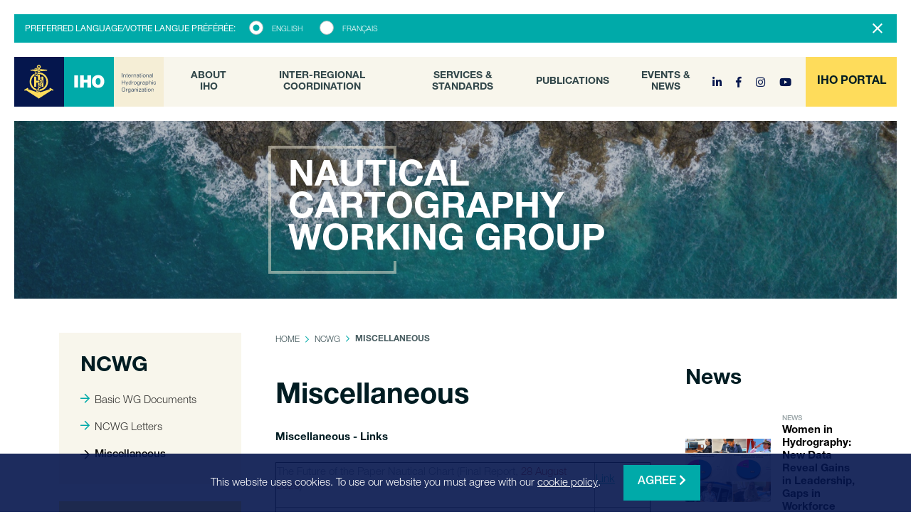

--- FILE ---
content_type: text/html; charset=UTF-8
request_url: https://iho.int/en/miscellaneous-1
body_size: 7926
content:
	<!DOCTYPE html>
	<html lang="en">
	<head>
						<!-- Google Tag Manager -->
			<script>(function(w,d,s,l,i){w[l]=w[l]||[];w[l].push({'gtm.start':
							new Date().getTime(),event:'gtm.js'});var f=d.getElementsByTagName(s)[0],
						j=d.createElement(s),dl=l!='dataLayer'?'&l='+l:'';j.async=true;j.src=
						'https://www.googletagmanager.com/gtm.js?id='+i+dl;f.parentNode.insertBefore(j,f);
				})(window,document,'script','dataLayer','GTM-5KZWZSD');</script>
					<meta charset="utf-8" />
			<meta http-equiv="X-UA-Compatible" content="IE=edge" />
							<meta name="viewport" content="width=device-width, initial-scale=1">
				<meta name="author" content="FIZZ Marketing & Communicatie" />
																			<title >Miscellaneous | IHO</title>
<meta name="description" content="A principal Aim of the IHO is to ensure that all the world&#039;s seas, oceans and navigable waters are surveyed and charted." />
<meta name="twitter:card" content="summary_large_image" />
<link rel="canonical" href="https://iho.int/en/miscellaneous-1" />

									                    
			<meta name="twitter:title" content="Miscellaneous"/>
	
					<meta name="twitter:description" content="                    
Miscellaneous - Links
"/>
																															<script src="/bundles/fizzwebsite/js/cookie.js"></script>
																									

	<link rel="stylesheet" href="/bundles/app/stylesheets/bootstrap.min.css" />
	<link rel="stylesheet" href="/build/app.d0dea6a8.css">
	<script src="/build/runtime.fa8f03f5.js"></script><script src="/build/app.b7f3f13f.js"></script>
	<script type="text/javascript" src="//fast.fonts.net/jsapi/bc32fa21-6c52-4018-82a4-95adf18a05c2.js"></script>

	<link rel="apple-touch-icon" sizes="180x180" href="/bundles/app/assets/favicons/apple-touch-icon.png">
	<link rel="icon" type="image/png" sizes="32x32" href="/bundles/app/assets/favicons/favicon-32x32.png">
	<link rel="icon" type="image/png" sizes="16x16" href="/bundles/app/assets/favicons/favicon-16x16.png">
	<link rel="manifest" href="/bundles/app/assets/favicons/site.webmanifest">
	<link rel="mask-icon" href="/bundles/app/assets/favicons/safari-pinned-tab.svg" color="#00aaa9">

	<script src="/bundles/app/js/bootstrap.min.js"></script>
	<script src="https://cdnjs.cloudflare.com/ajax/libs/popper.js/1.14.3/umd/popper.min.js" integrity="sha384-ZMP7rVo3mIykV+2+9J3UJ46jBk0WLaUAdn689aCwoqbBJiSnjAK/l8WvCWPIPm49" crossorigin="anonymous"></script>
	<script src="/bundles/fosjsrouting/js/router.min.js"></script>
	<script src="/en/js/routing?callback=fos.Router.setData"></script>
	<script src="/bundles/app/js/main.js?v=1.1"></script>
	<script>let searchSuggestRoute = '/en/_search/suggest';</script>
	<script src="/bundles/app/js/search-suggest.js"></script>
	<script src="/bundles/app/js/copy-link.js"></script>
	<script src="/bundles/app/js/vendor/jquery.paroller.min.js"></script>
	<meta name="msapplication-TileColor" content="#00aaa9" />
	<meta name="msapplication-TileImage" content="assets/favicons/mstile-144x144.png" />
	<meta name="theme-color" content="#00aaa9" />
	<meta name="msapplication-config" content="assets/favicons/browserconfig.xml" />
	<script>
		function asset(input) {return '/' + input}
	</script>
	</head>
		
	<body>
				<!-- Google Tag Manager (noscript) -->
			<noscript><iframe src="https://www.googletagmanager.com/ns.html?id=GTM-5KZWZSD"
							  height="0" width="0" style="display:none;visibility:hidden"></iframe></noscript>
			<!-- End Google Tag Manager (noscript) -->
						<!-- Alert - Language -->
		<div class="alert alert-dismissible fade show mb-0" role="alert">
			<div class="d-none d-md-inline-block mr-3 mb-1 mb-md-0">
				Preferred language/votre langue préférée:
			</div>
				<form class="form-inline d-inline-block">
					<div class="form-group mb-0">
													<div class="custom-control custom-radio mr-4">
								<input type="radio" id="language_en" name="language-selector" value="/en/miscellaneous-1" class="custom-control-input" checked="checked" />
								<label class="custom-control-label" for="language_en">English</label>
							</div>
							<div class="custom-control custom-radio">
								<input type="radio" id="language_fr" name="language-selector" value="/fr/miscellaneous" class="custom-control-input" />
								<label class="custom-control-label" for="language_fr">Français</label>
							</div>
											</div>
				</form>
			<script>
				$('input[name=language-selector]').change(function () {
					window.location = $(this).val();
				});
			</script>
			<button type="button" class="close" data-dismiss="alert" aria-label="Close">
				<i class="fal fa-times"></i>
			</button>
		</div>
		
					<header class="sticky">
				<nav class="navbar navbar-expand-xl navbar-dark p-0">
	<a class="navbar-brand" href="/en/">
		<img src="/bundles/app/assets/images/brand/iho-brand.svg" alt="Internationl Hydrographic Organization" width="210">
	</a>
	<button class="navbar-toggler" type="button" data-toggle="collapse" data-target="#mainMenuCollapse" aria-controls="mainMenuCollapse" aria-expanded="false" aria-label="Toggle navigation">
		<img class="bg-menu-open" src="/bundles/app/assets/images/icons/hamburger-menu.svg" />
		<img class="bg-menu-close" src="/bundles/app/assets/images/icons/hamburger-menu-close.svg" />
	</button>

	<div class="collapse navbar-collapse" id="mainMenuCollapse">
														
				
		
				
		
		<ul	 class="navbar-nav mx-auto align-items-center">
															
				
				<li	 class="first nav-item">												<a href="/en/about-iho"	 class="nav-link dropdown-toggle" data-toggle="dropdown">
				About IHO
	</a>
										
				
		
				
		
		<ul	 class="menu_level_1  dropdown-menu">
															
				
				<li	 style="padding: 0" class="first dropdown-item">												<a href="/en/iho-secretariat"	 class="dropdown-item">
					<i class="far fa-arrow-right"></i>
				Staff
	</a>
										</li>
	
						
				
				<li	 style="padding: 0" class="dropdown-item">												<a href="/en/about-the-iho"	 class="dropdown-item">
					<i class="far fa-arrow-right"></i>
				About
	</a>
										</li>
	
						
				
				<li	 style="padding: 0" class="dropdown-item">												<a href="/en/map-of-member-states"	 class="dropdown-item">
					<i class="far fa-arrow-right"></i>
				Member States
	</a>
										</li>
	
						
				
				<li	 style="padding: 0" class="dropdown-item">												<a href="/en/iho-basic-documents"	 class="dropdown-item">
					<i class="far fa-arrow-right"></i>
				Basic Documents
	</a>
										</li>
	
						
				
				<li	 style="padding: 0" class="dropdown-item">												<a href="/en/circular-letters"	 class="dropdown-item">
					<i class="far fa-arrow-right"></i>
				Circular Letters
	</a>
										</li>
	
						
				
				<li	 style="padding: 0" class="dropdown-item">												<a href="/en/iho-assembly"	 class="dropdown-item">
					<i class="far fa-arrow-right"></i>
				Assembly
	</a>
										</li>
	
						
				
				<li	 style="padding: 0" class="dropdown-item">												<a href="/en/iho-council"	 class="dropdown-item">
					<i class="far fa-arrow-right"></i>
				Council
	</a>
										</li>
	
						
				
				<li	 style="padding: 0" class="dropdown-item">												<a href="/en/finance-documents-and-reports"	 class="dropdown-item">
					<i class="far fa-arrow-right"></i>
				Finance Information
	</a>
										</li>
	
						
				
				<li	 style="padding: 0" class="dropdown-item">												<a href="/en/iho-strategic-plan-and-work-programme"	 class="dropdown-item">
					<i class="far fa-arrow-right"></i>
				IHO Strategic Plan and Work Programme
	</a>
										</li>
	
						
				
				<li	 style="padding: 0" class="dropdown-item">												<a href="/en/projects-initiatives"	 target="_blank" class="dropdown-item">
					<i class="far fa-arrow-right"></i>
				Projects &amp; Initiatives
	</a>
										</li>
	
						
				
				<li	 style="padding: 0" class="dropdown-item">												<a href="/en/external-liaisons"	 class="dropdown-item">
					<i class="far fa-arrow-right"></i>
				External Liaisons
	</a>
										</li>
	
						
				
				<li	 style="padding: 0" class="dropdown-item">												<a href="/en/iho-disclaimer-privacy-copyright-notice"	 target="_blank" class="dropdown-item">
					<i class="far fa-arrow-right"></i>
				IHO Disclaimer, Privacy &amp; Copyright Notice
	</a>
										</li>
	
						
				
				<li	 style="padding: 0" class="dropdown-item">												<a href="/en/pagina-en-espanol"	 class="dropdown-item">
					<i class="far fa-arrow-right"></i>
				Spanish Content
	</a>
										</li>
	
						
				
				<li	 style="padding: 0" class="last dropdown-item">												<a href="/en/visit-us"	 class="dropdown-item">
					<i class="far fa-arrow-right"></i>
				Visit Us
	</a>
										</li>
	
				
		</ul>
			</li>
	
						
				
				<li	 class="nav-item">												<a href="/#"	 class="nav-link dropdown-toggle" data-toggle="dropdown">
				Inter-Regional Coordination
	</a>
										
				
		
				
		
		<ul	 class="menu_level_1  dropdown-menu">
															
				
				<li	 style="padding: 0" class="first dropdown-item">												<a href="/en/ircc"	 class="dropdown-item">
					<i class="far fa-arrow-right"></i>
				Inter-Regional Coordination Committee (IRCC)
	</a>
										</li>
	
						
				
				<li	 style="padding: 0" class="dropdown-item">												<a href="/en/rhcs"	 class="dropdown-item">
					<i class="far fa-arrow-right"></i>
				Regional Hydrographic Commissions (RHCs)
	</a>
										</li>
	
						
				
				<li	 style="padding: 0" class="dropdown-item">												<a href="/en/capacity-building-and-technical-cooperation"	 class="dropdown-item">
					<i class="far fa-arrow-right"></i>
				Capacity Building &amp; Technical Cooperation
	</a>
										</li>
	
						
				
				<li	 style="padding: 0" class="last dropdown-item">												<a href="/en/education-programme-recognition-0"	 class="dropdown-item">
					<i class="far fa-arrow-right"></i>
				Education &amp; Programme Recognition
	</a>
										</li>
	
				
		</ul>
			</li>
	
						
				
				<li	 class="nav-item">												<a href="/#"	 class="nav-link dropdown-toggle" data-toggle="dropdown">
				Services &amp; Standards
	</a>
										
				
		
				
		
		<ul	 class="menu_level_1  dropdown-menu">
															
				
				<li	 style="padding: 0" class="first dropdown-item">												<a href="/en/hssc"	 class="dropdown-item">
					<i class="far fa-arrow-right"></i>
				Hydrographic Services &amp; Standards Committee (HSSC)
	</a>
										</li>
	
						
				
				<li	 style="padding: 0" class="dropdown-item">												<a href="/en/iho-technical-standards"	 class="dropdown-item">
					<i class="far fa-arrow-right"></i>
				Scope of Standardization Activities
	</a>
										</li>
	
						
				
				<li	 style="padding: 0" class="dropdown-item">												<a href="/en/enc-ecdis"	 class="dropdown-item">
					<i class="far fa-arrow-right"></i>
				ENC &amp; ECDIS
	</a>
										</li>
	
						
				
				<li	 style="padding: 0" class="last dropdown-item">												<a href="/en/s-100-universal-hydrographic-data-model"	 class="dropdown-item">
					<i class="far fa-arrow-right"></i>
				S-100 Universal Hydrographic Data Model
	</a>
										</li>
	
				
		</ul>
			</li>
	
						
				
				<li	 class="nav-item">												<a href="/#"	 class="nav-link dropdown-toggle" data-toggle="dropdown">
				Publications
	</a>
										
				
		
				
		
		<ul	 class="menu_level_1  dropdown-menu">
															
				
				<li	 style="padding: 0" class="first dropdown-item">												<a href="/en/iho-publications"	 class="dropdown-item">
					<i class="far fa-arrow-right"></i>
				Index of IHO Publications
	</a>
										</li>
	
						
				
				<li	 style="padding: 0" class="dropdown-item">												<a href="https://ihr.iho.int/"	 class="dropdown-item">
					<i class="far fa-arrow-right"></i>
				International Hydrographic Review
	</a>
										</li>
	
						
				
				<li	 style="padding: 0" class="dropdown-item">												<a href="/en/iho-bulletin"	 class="dropdown-item">
					<i class="far fa-arrow-right"></i>
				IHO Bulletin
	</a>
										</li>
	
						
				
				<li	 style="padding: 0" class="last dropdown-item">												<a href="/en/iho-online-catalogues"	 class="dropdown-item">
					<i class="far fa-arrow-right"></i>
				IHO Online Catalogues
	</a>
										</li>
	
				
		</ul>
			</li>
	
						
				
				<li	 class="last nav-item">												<a href="/#"	 class="nav-link dropdown-toggle" data-toggle="dropdown">
				Events &amp; News
	</a>
										
				
		
				
		
		<ul	 class="menu_level_1  dropdown-menu">
															
				
				<li	 style="padding: 0" class="first dropdown-item">												<a href="/en/iho-meetings-and-events-calendar"	 class="dropdown-item">
					<i class="far fa-arrow-right"></i>
				IHO Meetings &amp; Events Calendar
	</a>
										</li>
	
						
				
				<li	 style="padding: 0" class="dropdown-item">												<a href="/en/news/archive"	 class="dropdown-item">
					<i class="far fa-arrow-right"></i>
				News
	</a>
										</li>
	
						
				
				<li	 style="padding: 0" class="dropdown-item">												<a href="/en/publications"	 class="dropdown-item">
					<i class="far fa-arrow-right"></i>
				Monthly Brief Meeting Reports
	</a>
										</li>
	
						
				
				<li	 style="padding: 0" class="dropdown-item">												<a href="/en/social-media"	 class="dropdown-item">
					<i class="far fa-arrow-right"></i>
				Social Media
	</a>
										</li>
	
						
				
				<li	 style="padding: 0" class="dropdown-item">												<a href="/en/iho-100-years"	 class="dropdown-item">
					<i class="far fa-arrow-right"></i>
				IHO 100 Years
	</a>
										</li>
	
						
				
				<li	 style="padding: 0" class="last dropdown-item">												<a href="/en/events"	 target="_blank" class="dropdown-item">
					<i class="far fa-arrow-right"></i>
				Events
	</a>
										</li>
	
				
		</ul>
			</li>
	
				
		</ul>
	
				<div class="nav-item social-links my-3">
                                                        <a href="http://linkedin.com/company/international-hydrographic-organization" class="icon linkedin mr-3" target="_blank" title="LinkedIn">
            <i class="fab fa-linkedin-in" aria-hidden="true"></i>
        </a>
                                                        <a href="http://fb.me/IHOhydro" class="icon facebook mr-3" target="_blank" title="Facebook">
            <i class="fab fa-facebook-f" aria-hidden="true"></i>
        </a>
                                    <a href="http://www.instagram.com/ihohydrography/" class="icon instagram mr-3" target="_blank" title="Instagram">
            <i class="fab fa-instagram" aria-hidden="true"></i>
        </a>
                                    <a href="http://www.youtube.com/channel/UCpMKDQTKKlJSXmQCQzFqZPA/featured" class="icon youtube mr-3" target="_blank" title="YouTube">
            <i class="fab fa-youtube" aria-hidden="true"></i>
        </a>
    </div>		<a target="_blank" class="btn btn-secondary mt-3 mt-xl-0" href="https://portal-login.iho.int/realms/iho/protocol/openid-connect/auth?response_type=code&client_id=portal&scope=openid&state=PJaFquu_gQI6sNAsx-tXULBp3MyJNKhM9NPFpXr8roU%3D&redirect_uri=https://portal.iho.int/login/oauth2/code/keycloak&nonce=6qNa2pTsQaPq6SFBm_itM5Y7AqYjpO7lhg5zU-eESbo" role="button">
			<span>IHO PORTAL</span>
		</a>
	</div>
</nav>			</header>
		
		<nav class="sticky-navbar sticky-navbar--home navbar navbar--home navbar-expand-xl navbar-dark p-0">
			<a class="navbar-brand" href="/en/">
				<img src="/bundles/app/assets/images/brand/iho-brand.svg" alt="Internationl Hydrographic Organization" width="210" />
			</a>
			<button class="navbar-toggler" type="button" data-toggle="collapse" data-target="#navbarsExample05" aria-controls="navbarsExample05" aria-expanded="false" aria-label="Toggle navigation">
				<img class="bg-menu-open" src="/bundles/app/assets/images/icons/hamburger-menu.svg" />
				<img class="bg-menu-close" src="/bundles/app/assets/images/icons/hamburger-menu-close.svg" />
			</button>

			<div class="collapse navbar-collapse">
																		
				
		
				
		
		<ul	 class="navbar-nav mx-auto align-items-center">
															
				
				<li	 class="first nav-item">												<a href="/en/about-iho"	 class="nav-link dropdown-toggle" data-toggle="dropdown">
				About IHO
	</a>
										
				
		
				
		
		<ul	 class="menu_level_1  dropdown-menu">
															
				
				<li	 style="padding: 0" class="first dropdown-item">												<a href="/en/iho-secretariat"	 class="dropdown-item">
					<i class="far fa-arrow-right"></i>
				Staff
	</a>
										</li>
	
						
				
				<li	 style="padding: 0" class="dropdown-item">												<a href="/en/about-the-iho"	 class="dropdown-item">
					<i class="far fa-arrow-right"></i>
				About
	</a>
										</li>
	
						
				
				<li	 style="padding: 0" class="dropdown-item">												<a href="/en/map-of-member-states"	 class="dropdown-item">
					<i class="far fa-arrow-right"></i>
				Member States
	</a>
										</li>
	
						
				
				<li	 style="padding: 0" class="dropdown-item">												<a href="/en/iho-basic-documents"	 class="dropdown-item">
					<i class="far fa-arrow-right"></i>
				Basic Documents
	</a>
										</li>
	
						
				
				<li	 style="padding: 0" class="dropdown-item">												<a href="/en/circular-letters"	 class="dropdown-item">
					<i class="far fa-arrow-right"></i>
				Circular Letters
	</a>
										</li>
	
						
				
				<li	 style="padding: 0" class="dropdown-item">												<a href="/en/iho-assembly"	 class="dropdown-item">
					<i class="far fa-arrow-right"></i>
				Assembly
	</a>
										</li>
	
						
				
				<li	 style="padding: 0" class="dropdown-item">												<a href="/en/iho-council"	 class="dropdown-item">
					<i class="far fa-arrow-right"></i>
				Council
	</a>
										</li>
	
						
				
				<li	 style="padding: 0" class="dropdown-item">												<a href="/en/finance-documents-and-reports"	 class="dropdown-item">
					<i class="far fa-arrow-right"></i>
				Finance Information
	</a>
										</li>
	
						
				
				<li	 style="padding: 0" class="dropdown-item">												<a href="/en/iho-strategic-plan-and-work-programme"	 class="dropdown-item">
					<i class="far fa-arrow-right"></i>
				IHO Strategic Plan and Work Programme
	</a>
										</li>
	
						
				
				<li	 style="padding: 0" class="dropdown-item">												<a href="/en/projects-initiatives"	 target="_blank" class="dropdown-item">
					<i class="far fa-arrow-right"></i>
				Projects &amp; Initiatives
	</a>
										</li>
	
						
				
				<li	 style="padding: 0" class="dropdown-item">												<a href="/en/external-liaisons"	 class="dropdown-item">
					<i class="far fa-arrow-right"></i>
				External Liaisons
	</a>
										</li>
	
						
				
				<li	 style="padding: 0" class="dropdown-item">												<a href="/en/iho-disclaimer-privacy-copyright-notice"	 target="_blank" class="dropdown-item">
					<i class="far fa-arrow-right"></i>
				IHO Disclaimer, Privacy &amp; Copyright Notice
	</a>
										</li>
	
						
				
				<li	 style="padding: 0" class="dropdown-item">												<a href="/en/pagina-en-espanol"	 class="dropdown-item">
					<i class="far fa-arrow-right"></i>
				Spanish Content
	</a>
										</li>
	
						
				
				<li	 style="padding: 0" class="last dropdown-item">												<a href="/en/visit-us"	 class="dropdown-item">
					<i class="far fa-arrow-right"></i>
				Visit Us
	</a>
										</li>
	
				
		</ul>
			</li>
	
						
				
				<li	 class="nav-item">												<a href="/#"	 class="nav-link dropdown-toggle" data-toggle="dropdown">
				Inter-Regional Coordination
	</a>
										
				
		
				
		
		<ul	 class="menu_level_1  dropdown-menu">
															
				
				<li	 style="padding: 0" class="first dropdown-item">												<a href="/en/ircc"	 class="dropdown-item">
					<i class="far fa-arrow-right"></i>
				Inter-Regional Coordination Committee (IRCC)
	</a>
										</li>
	
						
				
				<li	 style="padding: 0" class="dropdown-item">												<a href="/en/rhcs"	 class="dropdown-item">
					<i class="far fa-arrow-right"></i>
				Regional Hydrographic Commissions (RHCs)
	</a>
										</li>
	
						
				
				<li	 style="padding: 0" class="dropdown-item">												<a href="/en/capacity-building-and-technical-cooperation"	 class="dropdown-item">
					<i class="far fa-arrow-right"></i>
				Capacity Building &amp; Technical Cooperation
	</a>
										</li>
	
						
				
				<li	 style="padding: 0" class="last dropdown-item">												<a href="/en/education-programme-recognition-0"	 class="dropdown-item">
					<i class="far fa-arrow-right"></i>
				Education &amp; Programme Recognition
	</a>
										</li>
	
				
		</ul>
			</li>
	
						
				
				<li	 class="nav-item">												<a href="/#"	 class="nav-link dropdown-toggle" data-toggle="dropdown">
				Services &amp; Standards
	</a>
										
				
		
				
		
		<ul	 class="menu_level_1  dropdown-menu">
															
				
				<li	 style="padding: 0" class="first dropdown-item">												<a href="/en/hssc"	 class="dropdown-item">
					<i class="far fa-arrow-right"></i>
				Hydrographic Services &amp; Standards Committee (HSSC)
	</a>
										</li>
	
						
				
				<li	 style="padding: 0" class="dropdown-item">												<a href="/en/iho-technical-standards"	 class="dropdown-item">
					<i class="far fa-arrow-right"></i>
				Scope of Standardization Activities
	</a>
										</li>
	
						
				
				<li	 style="padding: 0" class="dropdown-item">												<a href="/en/enc-ecdis"	 class="dropdown-item">
					<i class="far fa-arrow-right"></i>
				ENC &amp; ECDIS
	</a>
										</li>
	
						
				
				<li	 style="padding: 0" class="last dropdown-item">												<a href="/en/s-100-universal-hydrographic-data-model"	 class="dropdown-item">
					<i class="far fa-arrow-right"></i>
				S-100 Universal Hydrographic Data Model
	</a>
										</li>
	
				
		</ul>
			</li>
	
						
				
				<li	 class="nav-item">												<a href="/#"	 class="nav-link dropdown-toggle" data-toggle="dropdown">
				Publications
	</a>
										
				
		
				
		
		<ul	 class="menu_level_1  dropdown-menu">
															
				
				<li	 style="padding: 0" class="first dropdown-item">												<a href="/en/iho-publications"	 class="dropdown-item">
					<i class="far fa-arrow-right"></i>
				Index of IHO Publications
	</a>
										</li>
	
						
				
				<li	 style="padding: 0" class="dropdown-item">												<a href="https://ihr.iho.int/"	 class="dropdown-item">
					<i class="far fa-arrow-right"></i>
				International Hydrographic Review
	</a>
										</li>
	
						
				
				<li	 style="padding: 0" class="dropdown-item">												<a href="/en/iho-bulletin"	 class="dropdown-item">
					<i class="far fa-arrow-right"></i>
				IHO Bulletin
	</a>
										</li>
	
						
				
				<li	 style="padding: 0" class="last dropdown-item">												<a href="/en/iho-online-catalogues"	 class="dropdown-item">
					<i class="far fa-arrow-right"></i>
				IHO Online Catalogues
	</a>
										</li>
	
				
		</ul>
			</li>
	
						
				
				<li	 class="last nav-item">												<a href="/#"	 class="nav-link dropdown-toggle" data-toggle="dropdown">
				Events &amp; News
	</a>
										
				
		
				
		
		<ul	 class="menu_level_1  dropdown-menu">
															
				
				<li	 style="padding: 0" class="first dropdown-item">												<a href="/en/iho-meetings-and-events-calendar"	 class="dropdown-item">
					<i class="far fa-arrow-right"></i>
				IHO Meetings &amp; Events Calendar
	</a>
										</li>
	
						
				
				<li	 style="padding: 0" class="dropdown-item">												<a href="/en/news/archive"	 class="dropdown-item">
					<i class="far fa-arrow-right"></i>
				News
	</a>
										</li>
	
						
				
				<li	 style="padding: 0" class="dropdown-item">												<a href="/en/publications"	 class="dropdown-item">
					<i class="far fa-arrow-right"></i>
				Monthly Brief Meeting Reports
	</a>
										</li>
	
						
				
				<li	 style="padding: 0" class="dropdown-item">												<a href="/en/social-media"	 class="dropdown-item">
					<i class="far fa-arrow-right"></i>
				Social Media
	</a>
										</li>
	
						
				
				<li	 style="padding: 0" class="dropdown-item">												<a href="/en/iho-100-years"	 class="dropdown-item">
					<i class="far fa-arrow-right"></i>
				IHO 100 Years
	</a>
										</li>
	
						
				
				<li	 style="padding: 0" class="last dropdown-item">												<a href="/en/events"	 target="_blank" class="dropdown-item">
					<i class="far fa-arrow-right"></i>
				Events
	</a>
										</li>
	
				
		</ul>
			</li>
	
				
		</ul>
	
								<div class="nav-item social-links my-3">
                                                        <a href="http://linkedin.com/company/international-hydrographic-organization" class="icon linkedin mr-3" target="_blank" title="LinkedIn">
            <i class="fab fa-linkedin-in" aria-hidden="true"></i>
        </a>
                                                        <a href="http://fb.me/IHOhydro" class="icon facebook mr-3" target="_blank" title="Facebook">
            <i class="fab fa-facebook-f" aria-hidden="true"></i>
        </a>
                                    <a href="http://www.instagram.com/ihohydrography/" class="icon instagram mr-3" target="_blank" title="Instagram">
            <i class="fab fa-instagram" aria-hidden="true"></i>
        </a>
                                    <a href="http://www.youtube.com/channel/UCpMKDQTKKlJSXmQCQzFqZPA/featured" class="icon youtube mr-3" target="_blank" title="YouTube">
            <i class="fab fa-youtube" aria-hidden="true"></i>
        </a>
    </div>				<a class="btn btn-secondary mt-3 mt-xl-0" href="https://iho-monaco.reisswolf.fit/login/auth" role="button">
					<span>DOCUMENT ARCHIVE</span>
				</a>
			</div>
		</nav>

					<!-- 32545b76-8608-49f0-bb01-f6041a0683be -->
	<section class="hero hero--small" style="background-image: url('/bundles/app/assets/images/hero/small/hero-small-1.jpg');"
			 data-paroller-factor="0.4"
			 data-paroller-factor-sm="0.2"
			 data-paroller-factor-xs="0.1">
		<div class="overlay d-flex align-items-center">
			<div class="container">
				<div class="row justify-content-center">
					<div class="col-md-10 col-lg-5">
						<div class="position-relative">
							<h1 class="display-1">
								NAUTICAL CARTOGRAPHY WORKING GROUP
							</h1>
						</div>
					</div>
				</div>
			</div>
		</div>
	</section>
	<main role="main" class="my-4 my-md-5">
			<div class="row mx-0 mx-lg-5">
				<aside class="col-lg-4 col-xl-3 order-lg-first mt-5 mt-lg-0 mb-5 mb-lg-auto">
											<nav class="aside-navbar">
							<h2 class="mb-3">
								NCWG
							</h2>
									<ul>
								<li>
				<a href="/en/basic-wg-documents-2">
					<i class="far fa-arrow-right"></i>
					Basic WG Documents
				</a>
							</li>
								<li>
				<a href="/en/ncwg-letters">
					<i class="far fa-arrow-right"></i>
					NCWG Letters
				</a>
							</li>
								<li>
				<a href="/en/miscellaneous-1" style="color: #000000;font-family: 'Helvetica Neue LT W05_65 Medium', sans-serif;text-decoration: none;">
					<i class="far fa-arrow-right" style="color: #000000;"></i>
					Miscellaneous
				</a>
							</li>
			</ul>

						</nav>
															<!-- Widget - Search -->
					<div class="widget widget--search mt-4">
						<h4 class="h4">
							Looking for
							something specific?
						</h4>
						<form method="get" action="/en/search/page">
							<div class="input-group">
								<input type="text" class="form-control" name="q" placeholder="Start typing" aria-label="Start typing" aria-describedby="button-addon2">
								<div class="input-group-append">
									<button class="btn btn-senary" type="submit" id="button-addon2"><i class="fas fa-search"></i></button>
								</div>
							</div>
						</form>
					</div>
				</aside>
				<div class="col-lg-8 col-xl-9 px-5">
					<div class="row">
						<article class="col-12 col-xl-8 px-0">
							<nav class="mb-3 mb-lg-5" aria-label="breadcrumb">
								<ol class="breadcrumb">
									<li class="breadcrumb-item"><a href="/en/">Home</a></li>
																																					<li class="breadcrumb-item"><a href="/en/ncwg">NCWG</a></li>
																											<li class="breadcrumb-item active" aria-current="page">Miscellaneous</li>
								</ol>
							</nav>

							<!-- Content-->
							<h1 class="h1 mb-3">
								Miscellaneous
							</h1>
														<div class="lead mb-3 mb-lg-4 mt-3 mt-lg-4 ">
								<p>Miscellaneous - Links</p>
							</div>
							<table border="1" cellpadding="1" cellspacing="1" style="width:100%">
	<tbody>
		<tr>
			<td>
			<p>The Future of the Paper Nautical Chart (Final Report, <span style="color:#c0392b">28 August 2020</span>)</p>
			</td>
			<td>
			<p><a href="/uploads/user/Services%20and%20Standards/NCWG/MISC/2020-08-28%20Future%20of%20the%20Paper%20Nautical%20Chart%20Final%20Report%20FINAL.pdf">Link</a></p>
			</td>
		</tr>
		<tr>
			<td>Nautical Cartography Bulletins</td>
			<td><a href="/en/ncwg-encoding-bulletins">Link</a></td>
		</tr>
		<tr>
			<td>Baseline Symbology Project Team (BSPT) - Terms of Reference (as of <span style="color:#c0392b">15 November 2024</span>)&nbsp;</td>
			<td>(<a href="https://iho.int/uploads/user/Services%20and%20Standards/NCWG/NCWG10/NCWG10-8.2A_EN_Baseline_Symbology_Project_Team_ToR.docx">docx</a>&nbsp;/&nbsp;<a href="https://iho.int/uploads/user/Services%20and%20Standards/NCWG/NCWG10/NCWG10-8.2A_EN_Baseline_Symbology_Project_Team_ToR.pdf">pdf</a>)</td>
		</tr>
		<tr>
			<td>INT 1 Sub Working Group of the NCWG - Terms of Reference and Principles (as of <span style="color:#c0392b">24 March 2021</span>)</td>
			<td><a href="/uploads/user/Services%20and%20Standards/NCWG/MISC/INT1%20subWG%20TOR%20and%20Principles_version2.2.pdf"><span style="color:#1abc9c">Link</span></a></td>
		</tr>
		<tr>
			<td>
			<p>Colour value combinations used by Hydrographic Offices for printed Charts (re: CL58/2007, Annex C)</p>

			<p><a href="/uploads/user/Services%20and%20Standards/NCWG/MISC/Colours/DE_Colours.pdf"><span style="color:#1abc9c">Germany</span></a> / <a href="/uploads/user/Services%20and%20Standards/NCWG/MISC/Colours/DK_Colours.pdf"><span style="color:#1abc9c">Denmark</span></a> /<a href="/uploads/user/Services%20and%20Standards/NCWG/MISC/Colours/FI_colours.pdf"> <span style="color:#1abc9c">Finland</span></a><span style="color:#1abc9c"> </span>/ <a href="/uploads/user/Services%20and%20Standards/NCWG/MISC/Colours/NL_Colours.pdf"><span style="color:#1abc9c">Netherlands</span></a> / <a href="/uploads/user/Services%20and%20Standards/NCWG/MISC/Colours/NO_Colours.pdf"><span style="color:#1abc9c">Norway</span></a> / <a href="/uploads/user/Services%20and%20Standards/NCWG/MISC/Colours/ZA_Colours.pdf"><span style="color:#1abc9c">South Africa</span></a> / <a href="/uploads/user/Services%20and%20Standards/NCWG/MISC/Colours/ESP_Colours.pdf"><span style="color:#1abc9c">Spain</span></a></p>
			</td>
			<td>See Links</td>
		</tr>
		<tr>
			<td>Spanish language &quot;Use of symbols and abbreviations&quot; in the style of INT3 produced by the Hydrographic Office of Mexico, 2012</td>
			<td><a href="/en/ncwg-spanish-language">Link</a></td>
		</tr>
		<tr>
			<td>Digital Reference Tool for Cartographers&nbsp;</td>
			<td><a href="/en/ncwg-digital-reference-tool-for-cartographers-drtc">Link</a></td>
		</tr>
	</tbody>
</table>

<p>&nbsp;</p>

							
							<hr class="my-4" />

							
							<section id="social-share" class="row mt-4">
								<div class="col-md-12 d-flex justify-content-center">
	<p>Share this page:</p>
			<a href="https://www.linkedin.com/shareArticle?mini=true&amp;url=https%3A%2F%2Fiho.int%2Fen%2Fmiscellaneous-1" class="icon linkedin" target="_blank">
			<i class="fab fa-linkedin"></i>
		</a>
			<a href="https://www.facebook.com/sharer/sharer.php?u=https%3A%2F%2Fiho.int%2Fen%2Fmiscellaneous-1" class="icon facebook" target="_blank">
			<i class="fab fa-facebook-f"></i>
		</a>
			<a href="mailto:?subject=Miscellaneous%20%7C%20IHO&amp;body=https%3A%2F%2Fiho.int%2Fen%2Fmiscellaneous-1" class="icon mail" target="_blank">
			<i class="fas fa-envelope"></i>
		</a>
		<a href="#" class="icon link copy-link-button">
		<i class="far fa-link"></i>
	</a>
</div>
							</section>
							<small class="modify-date-notification mt-3">
    Last modified: 14/11/2024 - 17:26
</small>						</article>
						<aside class="d-none d-xl-block col-xl-4 mt-5 pl-5">
							<h2 class="h2">
								News
							</h2>
																							<a href="/en/women-in-hydrography-new-data-reveal-gains-in-leadership-gaps-in-workforce-representation" class="card card--mini-row mb-3">
									<div class="media">
										<div class="image">
																																													<img class="align-self-start" src="/uploads/default/t/h/thumbnail-for-article-240x178.png" alt="Women in Hydrography: New Data Reveal Gains in Leadership, Gaps in Workforce Representation" />
										</div>
										<div class="media-body d-flex align-items-center px-3">
											<div>
												<div class="chapeau">
													News
												</div>
												<h6 class="h6">
													Women in Hydrography: New Data Reveal Gains in Leadership, Gaps in Workforce Representation
												</h6>
											</div>
										</div>
									</div>
								</a>
																							<a href="/en/nominations-open-for-the-msc-in-hydrographic-science" class="card card--mini-row mb-3">
									<div class="media">
										<div class="image">
																																													<img class="align-self-start" src="/uploads/default/u/s/usm-website-thumbnail-2025-article-nomination240x178.png" alt="Nominations Open for the MSc in Hydrographic Science" />
										</div>
										<div class="media-body d-flex align-items-center px-3">
											<div>
												<div class="chapeau">
													News
												</div>
												<h6 class="h6">
													Nominations Open for the MSc in Hydrographic Science
												</h6>
											</div>
										</div>
									</div>
								</a>
																							<a href="/en/member-states-gather-in-monaco-for-the-iho-council-meeting" class="card card--mini-row mb-3">
									<div class="media">
										<div class="image">
																																													<img class="align-self-start" src="/uploads/default/i/h/iho-c9-council-8v5a6637-group-photo-102025240x178.png" alt="Member States Gather in Monaco for the IHO Council Meeting" />
										</div>
										<div class="media-body d-flex align-items-center px-3">
											<div>
												<div class="chapeau">
													News
												</div>
												<h6 class="h6">
													Member States Gather in Monaco for the IHO Council Meeting
												</h6>
											</div>
										</div>
									</div>
								</a>
														<a class="btn btn-outline-primary d-block" href="/en/news/archive" role="button">
								News archive
							</a>
						</aside>
					</div>
				</div>

		</section>
	</main>
		<section class="callout--news-row d-flex align-items-center d-xl-none">
    <div class="container">
        <div class="row align-items-center">
            <div class="col-lg-2">
                <h3 class="h1 mb-3 mb-lg-0 text-white">
                    News
                </h3>
            </div>
                                                                    <div class="col-lg-4 mb-3 mb-lg-0">
                        <a href="/en/women-in-hydrography-new-data-reveal-gains-in-leadership-gaps-in-workforce-representation" class="card card--mini-row">
                            <div class="media">
                                <div class="image">
                                                                                                                                                    <img class="align-self-start" src="/uploads/default/t/h/thumbnail-for-article-240x178.png" alt="Women in Hydrography: New Data Reveal Gains in Leadership, Gaps in Workforce Representation">
                                </div>
                                <div class="media-body d-flex align-items-center px-2 px-md-3">
                                    <div>
                                        <div class="chapeau">
                                            News
                                        </div>
                                        <h6 class="h6">
                                            Women in Hydrography: New Data Reveal Gains in Leadership, Gaps in Workforce Representation
                                        </h6>
                                    </div>
                                </div>
                            </div>
                        </a>
                    </div>
                                                                                    <div class="col-lg-4 mb-3 mb-lg-0">
                        <a href="/en/nominations-open-for-the-msc-in-hydrographic-science" class="card card--mini-row">
                            <div class="media">
                                <div class="image">
                                                                                                                                                    <img class="align-self-start" src="/uploads/default/u/s/usm-website-thumbnail-2025-article-nomination240x178.png" alt="Nominations Open for the MSc in Hydrographic Science">
                                </div>
                                <div class="media-body d-flex align-items-center px-2 px-md-3">
                                    <div>
                                        <div class="chapeau">
                                            News
                                        </div>
                                        <h6 class="h6">
                                            Nominations Open for the MSc in Hydrographic Science
                                        </h6>
                                    </div>
                                </div>
                            </div>
                        </a>
                    </div>
                                                                    <div class="col-lg-2">
                <a class="btn btn-outline-light d-block" href="/en/news/archive" role="button">
                    News archive
                </a>
            </div>
        </div>
    </div>
</section>		<footer>
			<div class="container">
				<div class="row">
					<div class="col-lg-6">
						<p>
							© Copyright 2022 International Hydrographic Organization (IHO)<br />
Disclaimer: The IHO has endeavoured to make the information on this website as accurate as possible but cannot take responsibility for any errors. The official languages of the IHO are English and French. The content on this site is available in both languages, with some content also available in Spanish.
						</p>
						<h4 class="h4 mb-2 mt-3 mt-lg-5">
							Visiting Address
						</h4>
						<address>
							<p>
								4b quai Antoine 1er<br />
B.P. 445 <br />
MC 98011 MONACO CEDEX
							</p>
						</address>
					</div>
					<div class="col-lg-2 d-none d-lg-inline-block">
						<div class="boat" style="background-image: url('/bundles/app/assets/images/footer/boot.png');"
							 data-paroller-factor="0.1"
							 data-paroller-factor-sm="0.2"
							 data-paroller-factor-xs="0.1">

						</div>
					</div>
					<div class="col-lg-4">
						<h3 class="h3 mb-2 mt-3 mt-lg-0">
							Contact us
						</h3>
						<p>
							Technical enquiries can be made at info@iho.int in the first instance or you can call the IHO at the following number:
						</p>
						<a class="btn btn-outline-light d-block d-md-inline-block d-lg-block mb-2 mb-md-0 mb-lg-3" href="tel:+37793108100" role="button">
							+377 93 10 81 00
						</a>
						<a class="btn btn-primary d-block d-md-inline-block d-lg-block" href="mailto:info@iho.int" role="button">
							info@iho.int
						</a>
					</div>
				</div>
			</div>
		</footer>
		<!-- Meta navigation -->
		<section class="meta-navigation meta-navigation--footer d-md-flex align-items-md-center py-2 py-lg-0">
			<!-- Multi Language -->
			<div class="multi-language mb-3 mb-md-0">
				<div class="container">
					<div class="row">
						<div class="col-12">
							<div class="text d-inline-block mr-2">
								Language:
							</div>
														<div class="flags d-inline-block">
								<a href="/en/miscellaneous-1" class=" active mr-1"><img src="/bundles/app/assets/images/multi-language/uk.png" alt="United Kingdom" /></a>
								<a href="/fr/miscellaneous" ><img src="/bundles/app/assets/images/multi-language/fr.png" alt="France" /></a>
							</div>
													</div>
					</div>
				</div>
			</div>
			<div class="meta-navbar">
				<div class="container">
					<div class="row">
						<div class="col-12">
							<nav>
															</nav>
						</div>
					</div>
				</div>
			</div>
		</section>
		<section id="copyright">
			&copy; 2026 - Realization <a href="https://factrics-marketing.com" target="_blank">Factrics</a>
		</section>
					<section id="cookie-bar" class="py-3">
			<div id="cookie-message-container" class="cookie-message-container js-cookie-message-container">
									<p>This website uses cookies. To use our website you must agree with our&nbsp;<a href="https://iho.int/en/iho-personal-data-protection-and-privacy-notice">cookie policy</a>.&nbsp;</p>
									<a id="cookie-accept-btn" href="#" class="btn btn-primary btn-js-hide ml-4">
												Agree
													<i class="fa fa-chevron-right" aria-hidden="true"></i>
											</a>
							
			</div>
		</section>
	
			<script>
			document.getElementById("cookie-accept-btn").addEventListener('click', function (e) {
				e.preventDefault();
				Cookies.set('cookies_accepted', true, { expires: 365 } );
				var cookieMsg = document.getElementById("cookie-message-container");
				cookieMsg.parentNode.removeChild(cookieMsg);
				document.dispatchEvent(new Event("fizz-cookies-accepted"));
			});
		</script>
	
		</body>
	</html>


--- FILE ---
content_type: text/plain
request_url: https://www.google-analytics.com/j/collect?v=1&_v=j102&a=1244520811&t=pageview&_s=1&dl=https%3A%2F%2Fiho.int%2Fen%2Fmiscellaneous-1&ul=en-us%40posix&dt=Miscellaneous%20%7C%20IHO&sr=1280x720&vp=1280x720&_u=YEBAAEABAAAAACAAI~&jid=1543313728&gjid=1648680161&cid=1181611428.1768506643&tid=UA-203083674-1&_gid=968648773.1768506643&_r=1&_slc=1&gtm=45He61e0n815KZWZSDv848879182za200zd848879182&gcd=13l3l3l3l1l1&dma=0&tag_exp=103116026~103200004~104527907~104528501~104684208~104684211~105391253~115616986~115938466~115938469~116682876~116910503~117041587&z=1615179542
body_size: -448
content:
2,cG-DLK5243Z7R

--- FILE ---
content_type: image/svg+xml
request_url: https://iho.int/bundles/app/assets/images/icons/hamburger-menu-close.svg
body_size: 1912
content:
<?xml version="1.0" encoding="UTF-8" standalone="no"?>
<svg width="25px" height="24px" viewBox="0 0 25 24" version="1.1" xmlns="http://www.w3.org/2000/svg" xmlns:xlink="http://www.w3.org/1999/xlink">
    <!-- Generator: Sketch 48.2 (47327) - http://www.bohemiancoding.com/sketch -->
    <title>Group 2</title>
    <desc>Created with Sketch.</desc>
    <defs></defs>
    <g stroke="none" stroke-width="1" fill="none" fill-rule="evenodd" transform="translate(-278.000000, -20.000000)">
        <g fill="#001C22">
            <g transform="translate(278.000000, 19.000000)">
                <g>
                    <g>
                        <path d="M-0.988757764,11 L26.7944542,11 C27.4207013,11 27.928375,11.5076736 27.928375,12.1339208 C27.928375,12.3099565 27.8873893,12.4835746 27.8086638,12.6410256 L27.5409374,13.1764785 C27.2021533,13.8540465 26.5096271,14.2820513 25.752083,14.2820513 L-1.67929288,14.2820513 C-2.40869928,14.2820513 -3,13.6907506 -3,12.9613442 C-3,12.8533608 -2.98675681,12.7457849 -2.96056699,12.6410256 L-2.92904276,12.5149287 C-2.70645926,11.6245947 -1.90649305,11 -0.988757764,11 Z" transform="translate(12.464187, 12.641026) rotate(-315.000000) translate(-12.464187, -12.641026) "></path>
                        <path d="M-0.988757764,11 L26.7944542,11 C27.4207013,11 27.928375,11.5076736 27.928375,12.1339208 C27.928375,12.3099565 27.8873893,12.4835746 27.8086638,12.6410256 L27.5409374,13.1764785 C27.2021533,13.8540465 26.5096271,14.2820513 25.752083,14.2820513 L-1.67929288,14.2820513 C-2.40869928,14.2820513 -3,13.6907506 -3,12.9613442 C-3,12.8533608 -2.98675681,12.7457849 -2.96056699,12.6410256 L-2.92904276,12.5149287 C-2.70645926,11.6245947 -1.90649305,11 -0.988757764,11 Z" transform="translate(12.464187, 12.641026) rotate(-45.000000) translate(-12.464187, -12.641026) "></path>
                    </g>
                </g>
            </g>
        </g>
    </g>
</svg>